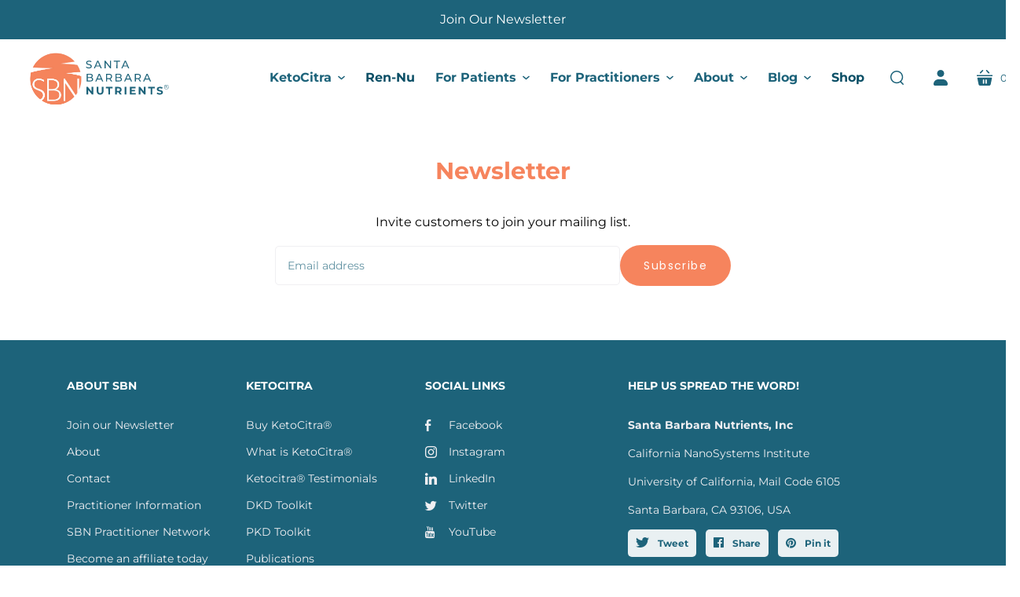

--- FILE ---
content_type: application/javascript;charset=UTF-8
request_url: https://maillist-manage.com/ua/TrailEvent?callback=processData&category=loadPopups&zx=3zde34e446283185b20c25c7a76e5627ad&signupFormIx=3ze6c6cac8d4a665b92e0124aebeecb0ae6003927332a048c445bf34b71a301dc1&trackingCode=ZCFORMVIEW&isPreview=false&source=https%3A%2F%2Fsantabarbaranutrients.com%2Fen-jp%2Fpages%2Fshipping-policy
body_size: 599
content:
zcSFPopupCallback({form_id:"3ze6c6cac8d4a665b92e0124aebeecb0ae6003927332a048c445bf34b71a301dc1",criteria:"on enter_0:timeonsite_10",cust:"Center_SlideFromLeft",isPrvw:"false",isCkReq:"1",trigger_interval:"dayinterval_30",succ_interval:"nextpopupinterval_1",mgFormType:"classic_popup",trackingCode:"ZCFORMVIEW"});


--- FILE ---
content_type: image/svg+xml
request_url: https://santabarbaranutrients.com/cdn/shop/files/santabarbaralogo_192x90.svg?v=1700663916
body_size: 141260
content:
<svg id="Layer_1" data-name="Layer 1" xmlns="http://www.w3.org/2000/svg" xmlns:xlink="http://www.w3.org/1999/xlink" viewBox="0 0 256 90"><defs><style>.cls-1{fill:#1d637a;}</style></defs><title>Alexa Logo EPS</title><image width="519" height="519" transform="translate(10.5 1.79) scale(0.17)" xlink:href="[data-uri]"/><path class="cls-1" d="M245.19,63.76A3.81,3.81,0,1,1,249,60,3.82,3.82,0,0,1,245.19,63.76Zm0-7.17A3.36,3.36,0,1,0,248.55,60,3.37,3.37,0,0,0,245.19,56.59Z"/><path class="cls-1" d="M246.21,61.37l-.74-1h-1.05v1h-.48V58h1.32c.88,0,1.42.45,1.42,1.18a1.09,1.09,0,0,1-.75,1.08l.8,1.13Zm0-2.21c0-.48-.32-.76-.94-.76h-.83v1.53h.83C245.87,59.93,246.19,59.65,246.19,59.16Z"/><path class="cls-1" d="M106.79,26.63l.69-1.45a6.72,6.72,0,0,0,4.3,1.5c2.25,0,3.22-.87,3.22-2,0-3.18-7.89-1.18-7.89-6,0-2,1.56-3.72,5-3.72a7.69,7.69,0,0,1,4.18,1.15l-.61,1.49a6.7,6.7,0,0,0-3.57-1.06c-2.22,0-3.17.93-3.17,2.06,0,3.18,7.89,1.19,7.89,6,0,2-1.6,3.71-5,3.71A7.75,7.75,0,0,1,106.79,26.63Z"/><path class="cls-1" d="M130.62,24.86H123.7l-1.44,3.26h-1.91l5.89-13h1.85l5.91,13h-1.95ZM130,23.37,127.16,17l-2.81,6.38Z"/><path class="cls-1" d="M149.92,15.1v13h-1.53l-7.81-9.71v9.71h-1.86v-13h1.53l7.81,9.71V15.1Z"/><path class="cls-1" d="M159.19,16.71h-4.46V15.1H165.5v1.61H161V28.12h-1.84Z"/><path class="cls-1" d="M178,24.86H171l-1.44,3.26h-1.91l5.89-13h1.85l5.91,13h-2Zm-.66-1.49L174.5,17l-2.81,6.38Z"/><path class="cls-1" d="M119.18,46.91c0,2.24-1.69,3.52-5,3.52H108v-13h5.84c3,0,4.67,1.26,4.67,3.37a3.09,3.09,0,0,1-1.74,2.9A3.14,3.14,0,0,1,119.18,46.91Zm-9.34-8v4.16h3.82c1.89,0,3-.7,3-2.08s-1.08-2.08-3-2.08Zm7.46,7.85c0-1.51-1.11-2.18-3.18-2.18h-4.28v4.33h4.28C116.19,48.92,117.3,48.27,117.3,46.77Z"/><path class="cls-1" d="M133.14,47.17h-6.91l-1.44,3.26h-1.91l5.89-13h1.85l5.91,13h-1.95Zm-.65-1.48-2.81-6.38-2.8,6.38Z"/><path class="cls-1" d="M150,50.43l-2.81-4c-.26,0-.54,0-.81,0h-3.22v4h-1.86v-13h5.08c3.38,0,5.43,1.71,5.43,4.54a4.1,4.1,0,0,1-2.87,4.11L152,50.43Zm0-8.48c0-1.86-1.25-2.92-3.63-2.92h-3.16v5.86h3.16C148.65,44.89,149.9,43.81,149.9,42Z"/><path class="cls-1" d="M168.75,46.91c0,2.24-1.69,3.52-5,3.52h-6.22v-13h5.85c3,0,4.66,1.26,4.66,3.37a3.09,3.09,0,0,1-1.74,2.9A3.13,3.13,0,0,1,168.75,46.91Zm-9.33-8v4.16h3.81c1.9,0,3-.7,3-2.08s-1.07-2.08-3-2.08Zm7.45,7.85c0-1.51-1.11-2.18-3.18-2.18h-4.27v4.33h4.27C165.76,48.92,166.87,48.27,166.87,46.77Z"/><path class="cls-1" d="M182.71,47.17h-6.92l-1.43,3.26h-1.91l5.89-13h1.84l5.92,13h-1.95Zm-.65-1.48-2.81-6.38-2.8,6.38Z"/><path class="cls-1" d="M199.52,50.43l-2.81-4c-.26,0-.54,0-.81,0h-3.22v4h-1.86v-13h5.08c3.38,0,5.43,1.71,5.43,4.54a4.1,4.1,0,0,1-2.87,4.11l3.09,4.37ZM199.47,42c0-1.86-1.25-2.92-3.63-2.92h-3.16v5.86h3.16C198.22,44.89,199.47,43.81,199.47,42Z"/><path class="cls-1" d="M215.42,47.17H208.5l-1.43,3.26h-1.92l5.9-13h1.84l5.92,13h-2Zm-.65-1.48L212,39.31l-2.81,6.38Z"/><path class="cls-1" d="M119.52,59.72v13H117l-6.49-7.9v7.9h-3v-13h2.49l6.47,7.91V59.72Z"/><path class="cls-1" d="M125.28,67V59.72h3V66.9c0,2.48,1.08,3.5,2.9,3.5s2.9-1,2.9-3.5V59.72h3V67c0,3.83-2.2,6-5.9,6S125.28,70.84,125.28,67Z"/><path class="cls-1" d="M145.3,62.18h-4.16V59.72h11.34v2.46h-4.16V72.74h-3Z"/><path class="cls-1" d="M165.18,72.74l-2.51-3.62H159.9v3.62h-3v-13h5.63c3.48,0,5.66,1.81,5.66,4.73a4.24,4.24,0,0,1-2.68,4.11l2.92,4.18Zm-2.82-10.56H159.9v4.54h2.46c1.84,0,2.77-.86,2.77-2.27S164.2,62.18,162.36,62.18Z"/><path class="cls-1" d="M173.34,59.72h3v13h-3Z"/><path class="cls-1" d="M192.31,70.32v2.42H182.23v-13h9.84v2.42h-6.85V65h6.05v2.34h-6.05v3Z"/><path class="cls-1" d="M209.44,59.72v13H207l-6.49-7.9v7.9h-3v-13H200l6.47,7.91V59.72Z"/><path class="cls-1" d="M218,62.18h-4.16V59.72h11.34v2.46H221V72.74h-3Z"/><path class="cls-1" d="M228.47,71.46l1-2.27a7.62,7.62,0,0,0,4.29,1.36c1.79,0,2.51-.6,2.51-1.4,0-2.43-7.57-.76-7.57-5.6,0-2.21,1.79-4,5.49-4a8.75,8.75,0,0,1,4.52,1.15l-.93,2.29a7.35,7.35,0,0,0-3.61-1c-1.78,0-2.47.67-2.47,1.48,0,2.4,7.57.75,7.57,5.53,0,2.18-1.81,4-5.53,4A9.33,9.33,0,0,1,228.47,71.46Z"/></svg>